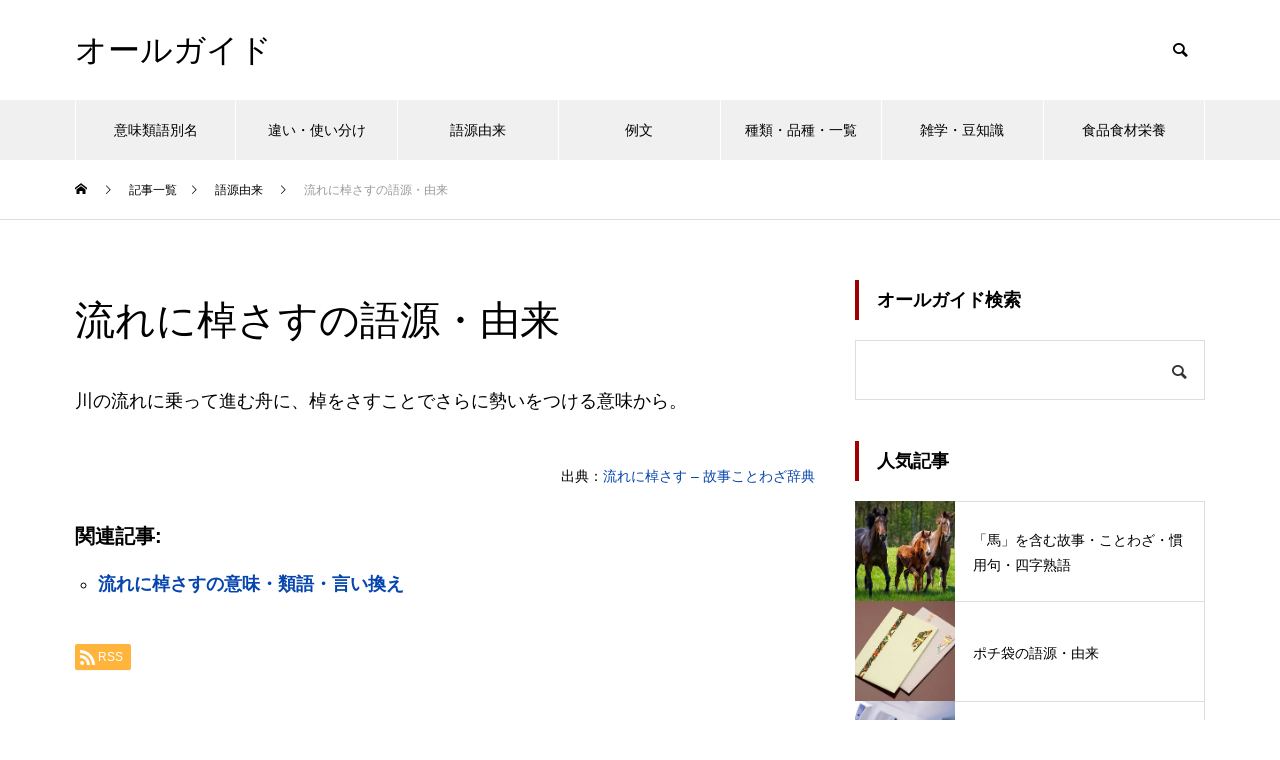

--- FILE ---
content_type: text/html; charset=UTF-8
request_url: https://all-guide.com/ky0563/
body_size: 12917
content:
<!DOCTYPE html>
<html class="pc" lang="ja">
<head>
<meta charset="UTF-8">
<!--[if IE]><meta http-equiv="X-UA-Compatible" content="IE=edge"><![endif]-->
<meta name="viewport" content="width=device-width">

<meta name="description" content="川の流れに乗って進む舟に、棹をさすことでさらに勢いをつける意味から。">
<link rel="pingback" href="https://all-guide.com/xmlrpc.php">
<link rel="shortcut icon" href="https://all-guide.com/wp-content/uploads/favicon.png">
<meta name='robots' content='index, follow, max-image-preview:large, max-snippet:-1, max-video-preview:-1' />

	<!-- This site is optimized with the Yoast SEO plugin v24.5 - https://yoast.com/wordpress/plugins/seo/ -->
	<title>流れに棹さすの語源・由来 | オールガイド</title>
	<link rel="canonical" href="https://all-guide.com/ky0563/" />
	<meta property="og:locale" content="ja_JP" />
	<meta property="og:type" content="article" />
	<meta property="og:title" content="流れに棹さすの語源・由来 | オールガイド" />
	<meta property="og:description" content="川の流れに乗って進む舟に、棹をさすことでさらに勢いをつける意味から。 出典：流れに棹さす &#8211; 故事ことわざ辞典 関連記事: 流れに棹さすの意味・類語・言い換え" />
	<meta property="og:url" content="https://all-guide.com/ky0563/" />
	<meta property="og:site_name" content="オールガイド" />
	<meta property="article:published_time" content="2022-12-24T08:52:46+00:00" />
	<meta property="article:modified_time" content="2023-01-16T12:01:41+00:00" />
	<meta property="og:image" content="https://all-guide.com/wp-content/uploads/376195872_740.jpg" />
	<meta property="og:image:width" content="740" />
	<meta property="og:image:height" content="485" />
	<meta property="og:image:type" content="image/jpeg" />
	<meta name="author" content="オールガイド" />
	<meta name="twitter:card" content="summary_large_image" />
	<script type="application/ld+json" class="yoast-schema-graph">{"@context":"https://schema.org","@graph":[{"@type":"WebPage","@id":"https://all-guide.com/ky0563/","url":"https://all-guide.com/ky0563/","name":"流れに棹さすの語源・由来 | オールガイド","isPartOf":{"@id":"https://all-guide.com/#website"},"primaryImageOfPage":{"@id":"https://all-guide.com/ky0563/#primaryimage"},"image":{"@id":"https://all-guide.com/ky0563/#primaryimage"},"thumbnailUrl":"https://all-guide.com/wp-content/uploads/376195872_740.jpg","datePublished":"2022-12-24T08:52:46+00:00","dateModified":"2023-01-16T12:01:41+00:00","author":{"@id":"https://all-guide.com/#/schema/person/dbb8e4d994c17ee94b16980b9049539d"},"breadcrumb":{"@id":"https://all-guide.com/ky0563/#breadcrumb"},"inLanguage":"ja","potentialAction":[{"@type":"ReadAction","target":["https://all-guide.com/ky0563/"]}]},{"@type":"ImageObject","inLanguage":"ja","@id":"https://all-guide.com/ky0563/#primaryimage","url":"https://all-guide.com/wp-content/uploads/376195872_740.jpg","contentUrl":"https://all-guide.com/wp-content/uploads/376195872_740.jpg","width":740,"height":485},{"@type":"BreadcrumbList","@id":"https://all-guide.com/ky0563/#breadcrumb","itemListElement":[{"@type":"ListItem","position":1,"name":"ホーム","item":"https://all-guide.com/"},{"@type":"ListItem","position":2,"name":"記事一覧","item":"https://all-guide.com/%e8%a8%98%e4%ba%8b%e4%b8%80%e8%a6%a7/"},{"@type":"ListItem","position":3,"name":"流れに棹さすの語源・由来"}]},{"@type":"WebSite","@id":"https://all-guide.com/#website","url":"https://all-guide.com/","name":"オールガイド","description":"","potentialAction":[{"@type":"SearchAction","target":{"@type":"EntryPoint","urlTemplate":"https://all-guide.com/?s={search_term_string}"},"query-input":{"@type":"PropertyValueSpecification","valueRequired":true,"valueName":"search_term_string"}}],"inLanguage":"ja"},{"@type":"Person","@id":"https://all-guide.com/#/schema/person/dbb8e4d994c17ee94b16980b9049539d","name":"オールガイド"}]}</script>
	<!-- / Yoast SEO plugin. -->


<link rel="alternate" type="application/rss+xml" title="オールガイド &raquo; フィード" href="https://all-guide.com/feed/" />
<link rel="alternate" type="application/rss+xml" title="オールガイド &raquo; コメントフィード" href="https://all-guide.com/comments/feed/" />
<link rel='stylesheet' id='style-css' href='https://all-guide.com/wp-content/themes/muum_tcd085/style.css?ver=1.2.6' type='text/css' media='all' />
<link rel='stylesheet' id='wp-block-library-css' href='https://all-guide.com/wp-includes/css/dist/block-library/style.min.css?ver=6.5.7' type='text/css' media='all' />
<style id='classic-theme-styles-inline-css' type='text/css'>
/*! This file is auto-generated */
.wp-block-button__link{color:#fff;background-color:#32373c;border-radius:9999px;box-shadow:none;text-decoration:none;padding:calc(.667em + 2px) calc(1.333em + 2px);font-size:1.125em}.wp-block-file__button{background:#32373c;color:#fff;text-decoration:none}
</style>
<style id='global-styles-inline-css' type='text/css'>
body{--wp--preset--color--black: #000000;--wp--preset--color--cyan-bluish-gray: #abb8c3;--wp--preset--color--white: #ffffff;--wp--preset--color--pale-pink: #f78da7;--wp--preset--color--vivid-red: #cf2e2e;--wp--preset--color--luminous-vivid-orange: #ff6900;--wp--preset--color--luminous-vivid-amber: #fcb900;--wp--preset--color--light-green-cyan: #7bdcb5;--wp--preset--color--vivid-green-cyan: #00d084;--wp--preset--color--pale-cyan-blue: #8ed1fc;--wp--preset--color--vivid-cyan-blue: #0693e3;--wp--preset--color--vivid-purple: #9b51e0;--wp--preset--gradient--vivid-cyan-blue-to-vivid-purple: linear-gradient(135deg,rgba(6,147,227,1) 0%,rgb(155,81,224) 100%);--wp--preset--gradient--light-green-cyan-to-vivid-green-cyan: linear-gradient(135deg,rgb(122,220,180) 0%,rgb(0,208,130) 100%);--wp--preset--gradient--luminous-vivid-amber-to-luminous-vivid-orange: linear-gradient(135deg,rgba(252,185,0,1) 0%,rgba(255,105,0,1) 100%);--wp--preset--gradient--luminous-vivid-orange-to-vivid-red: linear-gradient(135deg,rgba(255,105,0,1) 0%,rgb(207,46,46) 100%);--wp--preset--gradient--very-light-gray-to-cyan-bluish-gray: linear-gradient(135deg,rgb(238,238,238) 0%,rgb(169,184,195) 100%);--wp--preset--gradient--cool-to-warm-spectrum: linear-gradient(135deg,rgb(74,234,220) 0%,rgb(151,120,209) 20%,rgb(207,42,186) 40%,rgb(238,44,130) 60%,rgb(251,105,98) 80%,rgb(254,248,76) 100%);--wp--preset--gradient--blush-light-purple: linear-gradient(135deg,rgb(255,206,236) 0%,rgb(152,150,240) 100%);--wp--preset--gradient--blush-bordeaux: linear-gradient(135deg,rgb(254,205,165) 0%,rgb(254,45,45) 50%,rgb(107,0,62) 100%);--wp--preset--gradient--luminous-dusk: linear-gradient(135deg,rgb(255,203,112) 0%,rgb(199,81,192) 50%,rgb(65,88,208) 100%);--wp--preset--gradient--pale-ocean: linear-gradient(135deg,rgb(255,245,203) 0%,rgb(182,227,212) 50%,rgb(51,167,181) 100%);--wp--preset--gradient--electric-grass: linear-gradient(135deg,rgb(202,248,128) 0%,rgb(113,206,126) 100%);--wp--preset--gradient--midnight: linear-gradient(135deg,rgb(2,3,129) 0%,rgb(40,116,252) 100%);--wp--preset--font-size--small: 13px;--wp--preset--font-size--medium: 20px;--wp--preset--font-size--large: 36px;--wp--preset--font-size--x-large: 42px;--wp--preset--spacing--20: 0.44rem;--wp--preset--spacing--30: 0.67rem;--wp--preset--spacing--40: 1rem;--wp--preset--spacing--50: 1.5rem;--wp--preset--spacing--60: 2.25rem;--wp--preset--spacing--70: 3.38rem;--wp--preset--spacing--80: 5.06rem;--wp--preset--shadow--natural: 6px 6px 9px rgba(0, 0, 0, 0.2);--wp--preset--shadow--deep: 12px 12px 50px rgba(0, 0, 0, 0.4);--wp--preset--shadow--sharp: 6px 6px 0px rgba(0, 0, 0, 0.2);--wp--preset--shadow--outlined: 6px 6px 0px -3px rgba(255, 255, 255, 1), 6px 6px rgba(0, 0, 0, 1);--wp--preset--shadow--crisp: 6px 6px 0px rgba(0, 0, 0, 1);}:where(.is-layout-flex){gap: 0.5em;}:where(.is-layout-grid){gap: 0.5em;}body .is-layout-flex{display: flex;}body .is-layout-flex{flex-wrap: wrap;align-items: center;}body .is-layout-flex > *{margin: 0;}body .is-layout-grid{display: grid;}body .is-layout-grid > *{margin: 0;}:where(.wp-block-columns.is-layout-flex){gap: 2em;}:where(.wp-block-columns.is-layout-grid){gap: 2em;}:where(.wp-block-post-template.is-layout-flex){gap: 1.25em;}:where(.wp-block-post-template.is-layout-grid){gap: 1.25em;}.has-black-color{color: var(--wp--preset--color--black) !important;}.has-cyan-bluish-gray-color{color: var(--wp--preset--color--cyan-bluish-gray) !important;}.has-white-color{color: var(--wp--preset--color--white) !important;}.has-pale-pink-color{color: var(--wp--preset--color--pale-pink) !important;}.has-vivid-red-color{color: var(--wp--preset--color--vivid-red) !important;}.has-luminous-vivid-orange-color{color: var(--wp--preset--color--luminous-vivid-orange) !important;}.has-luminous-vivid-amber-color{color: var(--wp--preset--color--luminous-vivid-amber) !important;}.has-light-green-cyan-color{color: var(--wp--preset--color--light-green-cyan) !important;}.has-vivid-green-cyan-color{color: var(--wp--preset--color--vivid-green-cyan) !important;}.has-pale-cyan-blue-color{color: var(--wp--preset--color--pale-cyan-blue) !important;}.has-vivid-cyan-blue-color{color: var(--wp--preset--color--vivid-cyan-blue) !important;}.has-vivid-purple-color{color: var(--wp--preset--color--vivid-purple) !important;}.has-black-background-color{background-color: var(--wp--preset--color--black) !important;}.has-cyan-bluish-gray-background-color{background-color: var(--wp--preset--color--cyan-bluish-gray) !important;}.has-white-background-color{background-color: var(--wp--preset--color--white) !important;}.has-pale-pink-background-color{background-color: var(--wp--preset--color--pale-pink) !important;}.has-vivid-red-background-color{background-color: var(--wp--preset--color--vivid-red) !important;}.has-luminous-vivid-orange-background-color{background-color: var(--wp--preset--color--luminous-vivid-orange) !important;}.has-luminous-vivid-amber-background-color{background-color: var(--wp--preset--color--luminous-vivid-amber) !important;}.has-light-green-cyan-background-color{background-color: var(--wp--preset--color--light-green-cyan) !important;}.has-vivid-green-cyan-background-color{background-color: var(--wp--preset--color--vivid-green-cyan) !important;}.has-pale-cyan-blue-background-color{background-color: var(--wp--preset--color--pale-cyan-blue) !important;}.has-vivid-cyan-blue-background-color{background-color: var(--wp--preset--color--vivid-cyan-blue) !important;}.has-vivid-purple-background-color{background-color: var(--wp--preset--color--vivid-purple) !important;}.has-black-border-color{border-color: var(--wp--preset--color--black) !important;}.has-cyan-bluish-gray-border-color{border-color: var(--wp--preset--color--cyan-bluish-gray) !important;}.has-white-border-color{border-color: var(--wp--preset--color--white) !important;}.has-pale-pink-border-color{border-color: var(--wp--preset--color--pale-pink) !important;}.has-vivid-red-border-color{border-color: var(--wp--preset--color--vivid-red) !important;}.has-luminous-vivid-orange-border-color{border-color: var(--wp--preset--color--luminous-vivid-orange) !important;}.has-luminous-vivid-amber-border-color{border-color: var(--wp--preset--color--luminous-vivid-amber) !important;}.has-light-green-cyan-border-color{border-color: var(--wp--preset--color--light-green-cyan) !important;}.has-vivid-green-cyan-border-color{border-color: var(--wp--preset--color--vivid-green-cyan) !important;}.has-pale-cyan-blue-border-color{border-color: var(--wp--preset--color--pale-cyan-blue) !important;}.has-vivid-cyan-blue-border-color{border-color: var(--wp--preset--color--vivid-cyan-blue) !important;}.has-vivid-purple-border-color{border-color: var(--wp--preset--color--vivid-purple) !important;}.has-vivid-cyan-blue-to-vivid-purple-gradient-background{background: var(--wp--preset--gradient--vivid-cyan-blue-to-vivid-purple) !important;}.has-light-green-cyan-to-vivid-green-cyan-gradient-background{background: var(--wp--preset--gradient--light-green-cyan-to-vivid-green-cyan) !important;}.has-luminous-vivid-amber-to-luminous-vivid-orange-gradient-background{background: var(--wp--preset--gradient--luminous-vivid-amber-to-luminous-vivid-orange) !important;}.has-luminous-vivid-orange-to-vivid-red-gradient-background{background: var(--wp--preset--gradient--luminous-vivid-orange-to-vivid-red) !important;}.has-very-light-gray-to-cyan-bluish-gray-gradient-background{background: var(--wp--preset--gradient--very-light-gray-to-cyan-bluish-gray) !important;}.has-cool-to-warm-spectrum-gradient-background{background: var(--wp--preset--gradient--cool-to-warm-spectrum) !important;}.has-blush-light-purple-gradient-background{background: var(--wp--preset--gradient--blush-light-purple) !important;}.has-blush-bordeaux-gradient-background{background: var(--wp--preset--gradient--blush-bordeaux) !important;}.has-luminous-dusk-gradient-background{background: var(--wp--preset--gradient--luminous-dusk) !important;}.has-pale-ocean-gradient-background{background: var(--wp--preset--gradient--pale-ocean) !important;}.has-electric-grass-gradient-background{background: var(--wp--preset--gradient--electric-grass) !important;}.has-midnight-gradient-background{background: var(--wp--preset--gradient--midnight) !important;}.has-small-font-size{font-size: var(--wp--preset--font-size--small) !important;}.has-medium-font-size{font-size: var(--wp--preset--font-size--medium) !important;}.has-large-font-size{font-size: var(--wp--preset--font-size--large) !important;}.has-x-large-font-size{font-size: var(--wp--preset--font-size--x-large) !important;}
.wp-block-navigation a:where(:not(.wp-element-button)){color: inherit;}
:where(.wp-block-post-template.is-layout-flex){gap: 1.25em;}:where(.wp-block-post-template.is-layout-grid){gap: 1.25em;}
:where(.wp-block-columns.is-layout-flex){gap: 2em;}:where(.wp-block-columns.is-layout-grid){gap: 2em;}
.wp-block-pullquote{font-size: 1.5em;line-height: 1.6;}
</style>
<link rel='stylesheet' id='protect-link-css-css' href='https://all-guide.com/wp-content/plugins/wp-copy-protect-with-color-design/css/protect_style.css?ver=6.5.7' type='text/css' media='all' />
<link rel='stylesheet' id='yarppRelatedCss-css' href='https://all-guide.com/wp-content/plugins/yet-another-related-posts-plugin/style/related.css?ver=5.30.11' type='text/css' media='all' />
<script type="text/javascript" src="https://all-guide.com/wp-includes/js/jquery/jquery.min.js?ver=3.7.1" id="jquery-core-js"></script>
<script type="text/javascript" src="https://all-guide.com/wp-includes/js/jquery/jquery-migrate.min.js?ver=3.4.1" id="jquery-migrate-js"></script>
<link rel="https://api.w.org/" href="https://all-guide.com/wp-json/" /><link rel="alternate" type="application/json" href="https://all-guide.com/wp-json/wp/v2/posts/61305" /><link rel='shortlink' href='https://all-guide.com/?p=61305' />
<link rel="alternate" type="application/json+oembed" href="https://all-guide.com/wp-json/oembed/1.0/embed?url=https%3A%2F%2Fall-guide.com%2Fky0563%2F" />
<link rel="alternate" type="text/xml+oembed" href="https://all-guide.com/wp-json/oembed/1.0/embed?url=https%3A%2F%2Fall-guide.com%2Fky0563%2F&#038;format=xml" />
<!-- Favicon Rotator -->
<link rel="shortcut icon" href="https://all-guide.com/wp-content/uploads/favicon.png" />
<!-- End Favicon Rotator -->
		
		<script type="text/javascript">
			jQuery(function($){
				$('.protect_contents-overlay').css('background-color', '#000000');
			});
		</script>

		
						<script type="text/javascript">
				jQuery(function($){
					$('img').attr('onmousedown', 'return false');
					$('img').attr('onselectstart','return false');
				    $(document).on('contextmenu',function(e){

							

				        return false;
				    });
				});
				</script>

									<style>
					* {
					   -ms-user-select: none; /* IE 10+ */
					   -moz-user-select: -moz-none;
					   -khtml-user-select: none;
					   -webkit-user-select: none;
					   -webkit-touch-callout: none;
					   user-select: none;
					   }

					   input,textarea,select,option {
					   -ms-user-select: auto; /* IE 10+ */
					   -moz-user-select: auto;
					   -khtml-user-select: auto;
					   -webkit-user-select: auto;
					   user-select: auto;
				       }
					</style>
					
														
					
								
				
								
				
				
				
<link rel="stylesheet" href="https://all-guide.com/wp-content/themes/muum_tcd085/css/design-plus.css?ver=1.2.6">
<link rel="stylesheet" href="https://all-guide.com/wp-content/themes/muum_tcd085/css/sns-botton.css?ver=1.2.6">
<link rel="stylesheet" media="screen and (max-width:1251px)" href="https://all-guide.com/wp-content/themes/muum_tcd085/css/responsive.css?ver=1.2.6">
<link rel="stylesheet" media="screen and (max-width:1251px)" href="https://all-guide.com/wp-content/themes/muum_tcd085/css/footer-bar.css?ver=1.2.6">

<script src="https://all-guide.com/wp-content/themes/muum_tcd085/js/jquery.easing.1.4.js?ver=1.2.6"></script>
<script src="https://all-guide.com/wp-content/themes/muum_tcd085/js/jscript.js?ver=1.2.6"></script>
<script src="https://all-guide.com/wp-content/themes/muum_tcd085/js/jquery.cookie.min.js?ver=1.2.6"></script>
<script src="https://all-guide.com/wp-content/themes/muum_tcd085/js/comment.js?ver=1.2.6"></script>
<script src="https://all-guide.com/wp-content/themes/muum_tcd085/js/parallax.js?ver=1.2.6"></script>

<link rel="stylesheet" href="https://all-guide.com/wp-content/themes/muum_tcd085/js/simplebar.css?ver=1.2.6">
<script src="https://all-guide.com/wp-content/themes/muum_tcd085/js/simplebar.min.js?ver=1.2.6"></script>




<style type="text/css">

body, input, textarea { font-family: Arial, "Hiragino Sans", "ヒラギノ角ゴ ProN", "Hiragino Kaku Gothic ProN", "游ゴシック", YuGothic, "メイリオ", Meiryo, sans-serif; }

.rich_font, .p-vertical { font-family: Arial, "Hiragino Sans", "ヒラギノ角ゴ ProN", "Hiragino Kaku Gothic ProN", "游ゴシック", YuGothic, "メイリオ", Meiryo, sans-serif; font-weight:500; }

.rich_font_type1 { font-family: Arial, "Hiragino Kaku Gothic ProN", "ヒラギノ角ゴ ProN W3", "メイリオ", Meiryo, sans-serif; }
.rich_font_type2 { font-family: Arial, "Hiragino Sans", "ヒラギノ角ゴ ProN", "Hiragino Kaku Gothic ProN", "游ゴシック", YuGothic, "メイリオ", Meiryo, sans-serif; font-weight:500; }
.rich_font_type3 { font-family: "Times New Roman" , "游明朝" , "Yu Mincho" , "游明朝体" , "YuMincho" , "ヒラギノ明朝 Pro W3" , "Hiragino Mincho Pro" , "HiraMinProN-W3" , "HGS明朝E" , "ＭＳ Ｐ明朝" , "MS PMincho" , serif; font-weight:500; }

.post_content, #next_prev_post { font-family: Arial, "Hiragino Sans", "ヒラギノ角ゴ ProN", "Hiragino Kaku Gothic ProN", "游ゴシック", YuGothic, "メイリオ", Meiryo, sans-serif; }
.widget_headline, .widget_tab_post_list_button a, .search_box_headline { font-family: Arial, "Hiragino Sans", "ヒラギノ角ゴ ProN", "Hiragino Kaku Gothic ProN", "游ゴシック", YuGothic, "メイリオ", Meiryo, sans-serif; }

#global_menu { background:#f0f0f0; }
#global_menu > ul > li > a, #global_menu > ul > li:first-of-type a { color:#000; border-color:#ffffff; }
#global_menu > ul > li > a:hover { color:#fff; background:#a00000; border-color:#a00000; }
#global_menu > ul > li.active > a, #global_menu > ul > li.current-menu-item > a, #header.active #global_menu > ul > li.current-menu-item.active_button > a { color:#fff; background:#a00000; border-color:#a00000; }
#global_menu ul ul a { color:#ffffff !important; background:#a00000; }
#global_menu ul ul a:hover { background:#444444; }
#global_menu > ul > li.menu-item-has-children.active > a { background:#a00000; border-color:#a00000; }
.pc .header_fix #header.off_hover #global_menu { background:rgba(240,240,240,1); }
.pc .header_fix #header.off_hover #global_menu > ul > li > a, .pc .header_fix #header.off_hover #global_menu > ul > li:first-of-type a { border-color:rgba(255,255,255,1); }
.mobile .header_fix_mobile #header { background:#fff; }
.mobile .header_fix_mobile #header.off_hover { background:rgba(255,255,255,1); }
#drawer_menu { background:#000000; }
#mobile_menu a { color:#ffffff; border-color:#444444; }
#mobile_menu li li a { background:#333333; }
#mobile_menu a:hover, #drawer_menu .close_button:hover, #mobile_menu .child_menu_button:hover { background:#444444; }
.megamenu_blog_list { background:#a00000; }
.megamenu_blog_list .category_list a { font-size:16px; color:#999999; }
.megamenu_blog_list .post_list .title { font-size:14px; }
.megamenu_b_wrap { background:#a00000; }
.megamenu_b_wrap .headline { font-size:16px; color:#ffffff; }
.megamenu_b_wrap .title { font-size:14px; }
.megamenu_page_wrap { border-top:1px solid #555555; }
#global_menu > ul > li.megamenu_parent_type2.active_megamenu_button > a { color:#fff !important; background:#a00000 !important; border-color:#a00000 !important; }
#global_menu > ul > li.megamenu_parent_type3.active_megamenu_button > a { color:#fff !important; background:#a00000 !important; border-color:#a00000 !important; }
#footer_carousel { background:#a00000; }
#footer_carousel .title { font-size:14px; }
#footer_bottom { color:#ffffff; background:#a00000; }
#footer_bottom a { color:#ffffff; }
#return_top a:before { color:#ffffff; }
#return_top a { background:#a00000; }
#return_top a:hover { background:#a00000; }
@media screen and (max-width:750px) {
  #footer_carousel .title { font-size:12px; }
  #footer_bottom { color:#000; background:none; }
  #footer_bottom a { color:#000; }
  #copyright { color:#ffffff; background:#a00000; }
}
.author_profile .avatar_area img, .animate_image img, .animate_background .image {
  width:100%; height:auto;
  -webkit-transition: transform  0.75s ease;
  transition: transform  0.75s ease;
}
.author_profile a.avatar:hover img, .animate_image:hover img, .animate_background:hover .image {
  -webkit-transform: scale(1.2);
  transform: scale(1.2);
}



a { color:#000; }

.widget_tab_post_list_button a:hover, .page_navi span.current, #author_page_headline,
#header_carousel_type1 .slick-dots button:hover::before, #header_carousel_type1 .slick-dots .slick-active button::before, #header_carousel_type2 .slick-dots button:hover::before, #header_carousel_type2 .slick-dots .slick-active button::before
  { background-color:#a00000; }

.widget_headline, .design_headline1, .widget_tab_post_list_button a:hover, .page_navi span.current
  { border-color:#a00000; }

#header_search .button label:hover:before
  { color:#a00000; }

#submit_comment:hover, #cancel_comment_reply a:hover, #wp-calendar #prev a:hover, #wp-calendar #next a:hover, #wp-calendar td a:hover,
#post_pagination a:hover, #p_readmore .button:hover, .page_navi a:hover, #post_pagination a:hover,.c-pw__btn:hover, #post_pagination a:hover, #comment_tab li a:hover, #category_post .tab p:hover
  { background-color:#a00000; }

#comment_textarea textarea:focus, .c-pw__box-input:focus, .page_navi a:hover, #post_pagination p, #post_pagination a:hover
  { border-color:#a00000; }

a:hover, #header_logo a:hover, #footer a:hover, #footer_social_link li a:hover:before, #bread_crumb a:hover, #bread_crumb li.home a:hover:after, #next_prev_post a:hover,
.single_copy_title_url_btn:hover, .tcdw_search_box_widget .search_area .search_button:hover:before, .tab_widget_nav:hover:before,
#single_author_title_area .author_link li a:hover:before, .author_profile a:hover, .author_profile .author_link li a:hover:before, #post_meta_bottom a:hover, .cardlink_title a:hover,
.comment a:hover, .comment_form_wrapper a:hover, #searchform .submit_button:hover:before, .p-dropdown__title:hover:after
  { color:#444444; }

#menu_button:hover span
  { background-color:#444444; }

.post_content a, .custom-html-widget a { color:#0645ad; }
.post_content a:hover, .custom-html-widget a:hover { color:#a00000; }

.cat_id1 { background-color:#a00000; }
.cat_id1:hover { background-color:#444444; }
.megamenu_blog_list .category_list li.active .cat_id1 { color:#a00000; }
.megamenu_blog_list .category_list .cat_id1:hover { color:#444444; }
.category_list_widget .cat-item-1 > a:hover > .count { background-color:#a00000; border-color:#a00000; }
.cat_id6 { background-color:#a00000; }
.cat_id6:hover { background-color:#444444; }
.megamenu_blog_list .category_list li.active .cat_id6 { color:#a00000; }
.megamenu_blog_list .category_list .cat_id6:hover { color:#444444; }
.category_list_widget .cat-item-6 > a:hover > .count { background-color:#a00000; border-color:#a00000; }
.cat_id4233 { background-color:#a00000; }
.cat_id4233:hover { background-color:#444444; }
.megamenu_blog_list .category_list li.active .cat_id4233 { color:#a00000; }
.megamenu_blog_list .category_list .cat_id4233:hover { color:#444444; }
.category_list_widget .cat-item-4233 > a:hover > .count { background-color:#a00000; border-color:#a00000; }
.cat_id4270 { background-color:#a00000; }
.cat_id4270:hover { background-color:#444444; }
.megamenu_blog_list .category_list li.active .cat_id4270 { color:#a00000; }
.megamenu_blog_list .category_list .cat_id4270:hover { color:#444444; }
.category_list_widget .cat-item-4270 > a:hover > .count { background-color:#a00000; border-color:#a00000; }
.cat_id4276 { background-color:#a00000; }
.cat_id4276:hover { background-color:#444444; }
.megamenu_blog_list .category_list li.active .cat_id4276 { color:#a00000; }
.megamenu_blog_list .category_list .cat_id4276:hover { color:#444444; }
.category_list_widget .cat-item-4276 > a:hover > .count { background-color:#a00000; border-color:#a00000; }
.cat_id4277 { background-color:#a00000; }
.cat_id4277:hover { background-color:#444444; }
.megamenu_blog_list .category_list li.active .cat_id4277 { color:#a00000; }
.megamenu_blog_list .category_list .cat_id4277:hover { color:#444444; }
.category_list_widget .cat-item-4277 > a:hover > .count { background-color:#a00000; border-color:#a00000; }
.cat_id18493 { background-color:#a00000; }
.cat_id18493:hover { background-color:#444444; }
.megamenu_blog_list .category_list li.active .cat_id18493 { color:#a00000; }
.megamenu_blog_list .category_list .cat_id18493:hover { color:#444444; }
.category_list_widget .cat-item-18493 > a:hover > .count { background-color:#a00000; border-color:#a00000; }

.font-small {
  font-size: 80%;
}.styled_h2 {
  font-size:22px !important; text-align:left; color:#ffffff; background:#a00000;  border-top:0px solid #dddddd;
  border-bottom:0px solid #dddddd;
  border-left:0px solid #dddddd;
  border-right:0px solid #dddddd;
  padding:15px 15px 15px 15px !important;
  margin:0px 0px 30px !important;
}
.styled_h3 {
  font-size:20px !important; text-align:left; color:#000000;   border-top:0px solid #dddddd;
  border-bottom:0px solid #dddddd;
  border-left:2px solid #a00000;
  border-right:0px solid #dddddd;
  padding:6px 0px 6px 16px !important;
  margin:0px 0px 30px !important;
}
.styled_h4 {
  font-size:18px !important; text-align:left; color:#000000;   border-top:0px solid #dddddd;
  border-bottom:1px solid #dddddd;
  border-left:0px solid #dddddd;
  border-right:0px solid #dddddd;
  padding:3px 0px 3px 20px !important;
  margin:0px 0px 30px !important;
}
.styled_h5 {
  font-size:14px !important; text-align:left; color:#000000;   border-top:0px solid #dddddd;
  border-bottom:1px solid #dddddd;
  border-left:0px solid #dddddd;
  border-right:0px solid #dddddd;
  padding:3px 0px 3px 24px !important;
  margin:0px 0px 30px !important;
}
.q_custom_button1 {
  color:#ffffff !important;
  border-color:rgba(83,83,83,1);
}
.q_custom_button1.animation_type1 { background:#535353; }
.q_custom_button1:hover, .q_custom_button1:focus {
  color:#ffffff !important;
  border-color:rgba(125,125,125,1);
}
.q_custom_button1.animation_type1:hover { background:#7d7d7d; }
.q_custom_button1:before { background:#7d7d7d; }
.q_custom_button2 {
  color:#ffffff !important;
  border-color:rgba(83,83,83,1);
}
.q_custom_button2.animation_type1 { background:#535353; }
.q_custom_button2:hover, .q_custom_button2:focus {
  color:#ffffff !important;
  border-color:rgba(125,125,125,1);
}
.q_custom_button2.animation_type1:hover { background:#7d7d7d; }
.q_custom_button2:before { background:#7d7d7d; }
.q_custom_button3 {
  color:#ffffff !important;
  border-color:rgba(83,83,83,1);
}
.q_custom_button3.animation_type1 { background:#535353; }
.q_custom_button3:hover, .q_custom_button3:focus {
  color:#ffffff !important;
  border-color:rgba(125,125,125,1);
}
.q_custom_button3.animation_type1:hover { background:#7d7d7d; }
.q_custom_button3:before { background:#7d7d7d; }
.speech_balloon_left1 .speach_balloon_text { background-color: #ffdfdf; border-color: #ffdfdf; color: #000000 }
.speech_balloon_left1 .speach_balloon_text::before { border-right-color: #ffdfdf }
.speech_balloon_left1 .speach_balloon_text::after { border-right-color: #ffdfdf }
.speech_balloon_left2 .speach_balloon_text { background-color: #ffffff; border-color: #ff5353; color: #000000 }
.speech_balloon_left2 .speach_balloon_text::before { border-right-color: #ff5353 }
.speech_balloon_left2 .speach_balloon_text::after { border-right-color: #ffffff }
.speech_balloon_right1 .speach_balloon_text { background-color: #ccf4ff; border-color: #ccf4ff; color: #000000 }
.speech_balloon_right1 .speach_balloon_text::before { border-left-color: #ccf4ff }
.speech_balloon_right1 .speach_balloon_text::after { border-left-color: #ccf4ff }
.speech_balloon_right2 .speach_balloon_text { background-color: #ffffff; border-color: #0789b5; color: #000000 }
.speech_balloon_right2 .speach_balloon_text::before { border-left-color: #0789b5 }
.speech_balloon_right2 .speach_balloon_text::after { border-left-color: #ffffff }
.qt_google_map .pb_googlemap_custom-overlay-inner { background:#a00000; color:#ffffff; }
.qt_google_map .pb_googlemap_custom-overlay-inner::after { border-color:#a00000 transparent transparent transparent; }
</style>

<style id="current-page-style" type="text/css">
#post_title .title { font-size:40px;  }
#article .post_content { font-size:18px; }
#related_post .design_headline1 { font-size:18px; }
#related_post .title { font-size:14px; }
#comments .design_headline1 { font-size:22px; }
#bottom_post_list .design_headline1 { font-size:22px; }
#bottom_post_list .title { font-size:18px; }
@media screen and (max-width:750px) {
  #post_title .title { font-size:20px; }
  #article .post_content { font-size:18px; }
  #related_post .design_headline1 { font-size:16px; }
  #related_post .title { font-size:14px; }
  #comments .design_headline1 { font-size:18px; }
  #bottom_post_list .design_headline1 { font-size:18px; }
  #bottom_post_list .title { font-size:15px; }
}
#site_loader_overlay.active #site_loader_animation {
  opacity:0;
  -webkit-transition: all 1.0s cubic-bezier(0.22, 1, 0.36, 1) 0s; transition: all 1.0s cubic-bezier(0.22, 1, 0.36, 1) 0s;
}
</style>

<script type="text/javascript">
jQuery(document).ready(function($){

  $('#footer_carousel .post_list').slick({
    infinite: true,
    dots: false,
    arrows: false,
    slidesToShow: 4,
    slidesToScroll: 1,
    swipeToSlide: true,
    touchThreshold: 20,
    adaptiveHeight: false,
    pauseOnHover: true,
    autoplay: true,
    fade: false,
    easing: 'easeOutExpo',
    speed: 700,
    autoplaySpeed: 3000,
    responsive: [
      {
        breakpoint: 1000,
        settings: { slidesToShow: 3 }
      },
      {
        breakpoint: 750,
        settings: { slidesToShow: 2 }
      }
    ]
  });
  $('#footer_carousel .prev_item').on('click', function() {
    $('#footer_carousel .post_list').slick('slickPrev');
  });
  $('#footer_carousel .next_item').on('click', function() {
    $('#footer_carousel .post_list').slick('slickNext');
  });

});
</script>
<script type="text/javascript">
jQuery(document).ready(function($){

  $('.megamenu_carousel .post_list').slick({
    infinite: true,
    dots: false,
    arrows: false,
    slidesToShow: 4,
    slidesToScroll: 1,
    swipeToSlide: true,
    touchThreshold: 20,
    adaptiveHeight: false,
    pauseOnHover: true,
    autoplay: true,
    fade: false,
    easing: 'easeOutExpo',
    speed: 700,
    autoplaySpeed: 5000  });
  $('.megamenu_carousel_wrap .prev_item').on('click', function() {
    $(this).closest('.megamenu_carousel_wrap').find('.post_list').slick('slickPrev');
  });
  $('.megamenu_carousel_wrap .next_item').on('click', function() {
    $(this).closest('.megamenu_carousel_wrap').find('.post_list').slick('slickNext');
  });

});
</script>
<script async src="https://pagead2.googlesyndication.com/pagead/js/adsbygoogle.js?client=ca-pub-6903203966850533"
     crossorigin="anonymous"></script>
<!-- Google tag (gtag.js) -->
<script async src="https://www.googletagmanager.com/gtag/js?id=G-VL72C9CWN4"></script>
<script>
  window.dataLayer = window.dataLayer || [];
  function gtag(){dataLayer.push(arguments);}
  gtag('js', new Date());

  gtag('config', 'G-VL72C9CWN4');
</script>
<style type="text/css">
.p-footer-cta--1.footer_cta_type1 { background:rgba(84,60,50,1); }
.p-footer-cta--1.footer_cta_type1 .catch { color:#ffffff; }
.p-footer-cta--1.footer_cta_type1 #js-footer-cta__btn { color:#ffffff; background:#95634c; }
.p-footer-cta--1.footer_cta_type1 #js-footer-cta__btn:hover { color:#ffffff; background:#754e3d; }
.p-footer-cta--1.footer_cta_type1 #js-footer-cta__close:before { color:#ffffff; }
.p-footer-cta--1.footer_cta_type1 #js-footer-cta__close:hover:before { color:#cccccc; }
@media only screen and (max-width: 750px) {
  .p-footer-cta--1.footer_cta_type1 #js-footer-cta__btn:after { color:#ffffff; }
  .p-footer-cta--1.footer_cta_type1 #js-footer-cta__btn:hover:after { color:#cccccc; }
}
.p-footer-cta--2.footer_cta_type1 { background:rgba(84,60,50,1); }
.p-footer-cta--2.footer_cta_type1 .catch { color:#ffffff; }
.p-footer-cta--2.footer_cta_type1 #js-footer-cta__btn { color:#ffffff; background:#95634c; }
.p-footer-cta--2.footer_cta_type1 #js-footer-cta__btn:hover { color:#ffffff; background:#754e3d; }
.p-footer-cta--2.footer_cta_type1 #js-footer-cta__close:before { color:#ffffff; }
.p-footer-cta--2.footer_cta_type1 #js-footer-cta__close:hover:before { color:#cccccc; }
@media only screen and (max-width: 750px) {
  .p-footer-cta--2.footer_cta_type1 #js-footer-cta__btn:after { color:#ffffff; }
  .p-footer-cta--2.footer_cta_type1 #js-footer-cta__btn:hover:after { color:#cccccc; }
}
.p-footer-cta--3.footer_cta_type1 { background:rgba(84,60,50,1); }
.p-footer-cta--3.footer_cta_type1 .catch { color:#ffffff; }
.p-footer-cta--3.footer_cta_type1 #js-footer-cta__btn { color:#ffffff; background:#95634c; }
.p-footer-cta--3.footer_cta_type1 #js-footer-cta__btn:hover { color:#ffffff; background:#754e3d; }
.p-footer-cta--3.footer_cta_type1 #js-footer-cta__close:before { color:#ffffff; }
.p-footer-cta--3.footer_cta_type1 #js-footer-cta__close:hover:before { color:#cccccc; }
@media only screen and (max-width: 750px) {
  .p-footer-cta--3.footer_cta_type1 #js-footer-cta__btn:after { color:#ffffff; }
  .p-footer-cta--3.footer_cta_type1 #js-footer-cta__btn:hover:after { color:#cccccc; }
}
</style>

<link rel="icon" href="https://all-guide.com/wp-content/uploads/cropped-icon_450-32x32.jpg" sizes="32x32" />
<link rel="icon" href="https://all-guide.com/wp-content/uploads/cropped-icon_450-192x192.jpg" sizes="192x192" />
<link rel="apple-touch-icon" href="https://all-guide.com/wp-content/uploads/cropped-icon_450-180x180.jpg" />
<meta name="msapplication-TileImage" content="https://all-guide.com/wp-content/uploads/cropped-icon_450-270x270.jpg" />
</head>
<body id="body" class="post-template-default single single-post postid-61305 single-format-standard">


<div id="container">

 
 
 <header id="header">
  <div id="header_top">
      <div id="header_logo">
    <p class="logo">
 <a href="https://all-guide.com/" title="オールガイド">
    <span class="pc_logo_text" style="font-size:32px;">オールガイド</span>
      <span class="mobile_logo_text" style="font-size:24px;">オールガイド</span>
   </a>
</p>

   </div>
      <p id="site_description" class="show_desc_pc show_desc_mobile"><span></span></p>
         <div id="header_search">
    <form role="search" method="get" id="header_searchform" action="https://all-guide.com">
     <div class="input_area"><input type="text" value="" id="header_search_input" name="s" autocomplete="off"></div>
     <div class="button"><label for="header_search_button"></label><input type="submit" id="header_search_button" value=""></div>
    </form>
   </div>
     </div><!-- END #header_top -->
    <a id="menu_button" href="#"><span></span><span></span><span></span></a>
  <nav id="global_menu">
   <ul id="menu-%e3%83%a1%e3%83%8b%e3%83%a5%e3%83%bc" class="menu"><li id="menu-item-10310" class="menu-item menu-item-type-taxonomy menu-item-object-category menu-item-10310 "><a href="https://all-guide.com/ruigo/">意味類語別名</a></li>
<li id="menu-item-11895" class="menu-item menu-item-type-taxonomy menu-item-object-category menu-item-11895 "><a href="https://all-guide.com/chigai/">違い・使い分け</a></li>
<li id="menu-item-11894" class="menu-item menu-item-type-taxonomy menu-item-object-category current-post-ancestor current-menu-parent current-post-parent menu-item-11894 "><a href="https://all-guide.com/gogen/">語源由来</a></li>
<li id="menu-item-72374" class="menu-item menu-item-type-taxonomy menu-item-object-category menu-item-72374 "><a href="https://all-guide.com/reibun/">例文</a></li>
<li id="menu-item-13129" class="menu-item menu-item-type-taxonomy menu-item-object-category menu-item-13129 "><a href="https://all-guide.com/syurui/">種類・品種・一覧</a></li>
<li id="menu-item-13407" class="menu-item menu-item-type-taxonomy menu-item-object-category menu-item-13407 "><a href="https://all-guide.com/zatsugaku/">雑学・豆知識</a></li>
<li id="menu-item-13128" class="menu-item menu-item-type-taxonomy menu-item-object-category menu-item-13128 "><a href="https://all-guide.com/syokuhin/">食品食材栄養</a></li>
</ul>  </nav>
     </header>

 
 <div id="bread_crumb">
 <ul class="clearfix" itemscope itemtype="http://schema.org/BreadcrumbList">
  <li itemprop="itemListElement" itemscope itemtype="http://schema.org/ListItem" class="home"><a itemprop="item" href="https://all-guide.com/"><span itemprop="name">ホーム</span></a><meta itemprop="position" content="1"></li>
 <li itemprop="itemListElement" itemscope itemtype="http://schema.org/ListItem"><a itemprop="item" href="https://all-guide.com/%e8%a8%98%e4%ba%8b%e4%b8%80%e8%a6%a7/"><span itemprop="name">記事一覧</span></a><meta itemprop="position" content="2"></li>
  <li class="category" itemprop="itemListElement" itemscope itemtype="http://schema.org/ListItem">
    <a itemprop="item" href="https://all-guide.com/gogen/"><span itemprop="name">語源由来</span></a>
    <meta itemprop="position" content="3">
 </li>
  <li class="last" itemprop="itemListElement" itemscope itemtype="http://schema.org/ListItem"><span itemprop="name">流れに棹さすの語源・由来</span><meta itemprop="position" content="4"></li>
  </ul>
</div>

<div id="main_contents" class="layout_type2">

 <div id="main_col">

 
  <article id="article">

   
   <div id="post_title">
    <ul class="meta_top clearfix">
              </ul>
    <h1 class="title rich_font_type2 entry-title">流れに棹さすの語源・由来</h1>
   </div>

   
   
   
   
   
      <div class="post_content clearfix">
    <p>川の流れに乗って進む舟に、棹をさすことでさらに勢いをつける意味から。</p>
<p style="text-align: right;" class="font-small">出典：<a href="https://kotowaza-dictionary.jp/k0563/">流れに棹さす &#8211; 故事ことわざ辞典</a></p>
<!-- Shortcode [ads-k] does not match the conditions -->
<div class='yarpp yarpp-related yarpp-related-website yarpp-template-list'>
<!-- YARPP List -->
<h4>関連記事:</h4><ul>
<li><a href="https://all-guide.com/ag004913/" rel="bookmark" title="流れに棹さすの意味・類語・言い換え">流れに棹さすの意味・類語・言い換え</a></li>
</ul>
</div>
   </div>

   
      <div class="single_share clearfix" id="single_share_bottom">
    <div class="share-type1 share-btm">
 
	<div class="sns mt10 mb45">
		<ul class="type1 clearfix">
			<li class="rss">
				<a href="https://all-guide.com/feed/" target="blank"><i class="icon-rss"></i><span class="ttl">RSS</span></a>
			</li>
		</ul>
	</div>
</div>
   </div>
   
   
   
   
      <div id="single_banner_bottom" class="single_banner">
    <script async src="https://pagead2.googlesyndication.com/pagead/js/adsbygoogle.js?client=ca-pub-6903203966850533"
     crossorigin="anonymous"></script>
<ins class="adsbygoogle"
     style="display:block"
     data-ad-format="autorelaxed"
     data-ad-client="ca-pub-6903203966850533"
     data-ad-slot="5246853984"></ins>
<script>
     (adsbygoogle = window.adsbygoogle || []).push({});
</script>   </div><!-- END #single_banner_bottom -->
   
   
   
  </article><!-- END #article -->

  
  

   

  
 </div><!-- END #main_col -->

 <div id="side_col">
 <div class="widget_content clearfix widget_search" id="search-17">
<h3 class="widget_headline"><span>オールガイド検索</span></h3><form role="search" method="get" id="searchform" class="searchform" action="https://all-guide.com/">
				<div>
					<label class="screen-reader-text" for="s">検索:</label>
					<input type="text" value="" name="s" id="s" />
					<input type="submit" id="searchsubmit" value="検索" />
				</div>
			</form></div>
<div class="widget_content clearfix ranking_post_list_widget" id="ranking_post_list_widget-2">
<h3 class="widget_headline"><span>人気記事</span></h3><ol class="styled_post_list1">
 <li>
  <a class="clearfix animate_background" href="https://all-guide.com/kt00219/" style="background:none;">
      <div class="image_wrap">
    <div class="image" style="background:url(https://all-guide.com/wp-content/uploads/212932015_675-460x450.jpg) no-repeat center center; background-size:cover;"></div>
   </div>
   <div class="title_area">
    <div class="title_area_inner">
     <h4 class="title"><span>「馬」を含む故事・ことわざ・慣用句・四字熟語</span></h4>
    </div>
   </div>
  </a>
 </li>
 <li>
  <a class="clearfix animate_background" href="https://all-guide.com/gy00104/" style="background:none;">
      <div class="image_wrap">
    <div class="image" style="background:url(https://all-guide.com/wp-content/uploads/385366594_675-460x450.jpg) no-repeat center center; background-size:cover;"></div>
   </div>
   <div class="title_area">
    <div class="title_area_inner">
     <h4 class="title"><span>ポチ袋の語源・由来</span></h4>
    </div>
   </div>
  </a>
 </li>
 <li>
  <a class="clearfix animate_background" href="https://all-guide.com/cg00180/" style="background:none;">
      <div class="image_wrap">
    <div class="image" style="background:url(https://all-guide.com/wp-content/uploads/234586750_675-460x450.jpg) no-repeat center center; background-size:cover;"></div>
   </div>
   <div class="title_area">
    <div class="title_area_inner">
     <h4 class="title"><span>「科学」と「化学」の違いを解説 &#8211; 広義と狭義で異なる専門領域</span></h4>
    </div>
   </div>
  </a>
 </li>
 <li>
  <a class="clearfix animate_background" href="https://all-guide.com/ag000697/" style="background:none;">
      <div class="image_wrap">
    <div class="image" style="background:url(https://all-guide.com/wp-content/uploads/308702692_675-460x450.jpg) no-repeat center center; background-size:cover;"></div>
   </div>
   <div class="title_area">
    <div class="title_area_inner">
     <h4 class="title"><span>お年玉の意味・別名・類語</span></h4>
    </div>
   </div>
  </a>
 </li>
 <li>
  <a class="clearfix animate_background" href="https://all-guide.com/ag000325/" style="background:none;">
      <div class="image_wrap">
    <div class="image" style="background:url(https://all-guide.com/wp-content/uploads/245148068_675-460x450.jpg) no-repeat center center; background-size:cover;"></div>
   </div>
   <div class="title_area">
    <div class="title_area_inner">
     <h4 class="title"><span>塞翁が馬の意味・類語・言い換え</span></h4>
    </div>
   </div>
  </a>
 </li>
 <li>
  <a class="clearfix animate_background" href="https://all-guide.com/ags0021/" style="background:none;">
      <div class="image_wrap">
    <div class="image" style="background:url(https://all-guide.com/wp-content/uploads/172819416_675-460x450.jpg) no-repeat center center; background-size:cover;"></div>
   </div>
   <div class="title_area">
    <div class="title_area_inner">
     <h4 class="title"><span>ひげの種類</span></h4>
    </div>
   </div>
  </a>
 </li>
 <li>
  <a class="clearfix animate_background" href="https://all-guide.com/ag000437/" style="background:none;">
      <div class="image_wrap">
    <div class="image" style="background:url(https://all-guide.com/wp-content/uploads/24699920_675-460x450.jpg) no-repeat center center; background-size:cover;"></div>
   </div>
   <div class="title_area">
    <div class="title_area_inner">
     <h4 class="title"><span>人間万事塞翁が馬の意味・類語・言い換え</span></h4>
    </div>
   </div>
  </a>
 </li>
 <li>
  <a class="clearfix animate_background" href="https://all-guide.com/kt00041/" style="background:none;">
      <div class="image_wrap">
    <div class="image" style="background:url(https://all-guide.com/wp-content/uploads/431877605_675-460x450.jpg) no-repeat center center; background-size:cover;"></div>
   </div>
   <div class="title_area">
    <div class="title_area_inner">
     <h4 class="title"><span>「明日」を含む故事・ことわざ・慣用句・四字熟語</span></h4>
    </div>
   </div>
  </a>
 </li>
 <li>
  <a class="clearfix animate_background" href="https://all-guide.com/cg00529/" style="background:none;">
      <div class="image_wrap">
    <div class="image" style="background:url(https://all-guide.com/wp-content/uploads/80234987_675-460x450.jpg) no-repeat center center; background-size:cover;"></div>
   </div>
   <div class="title_area">
    <div class="title_area_inner">
     <h4 class="title"><span>「回り」「周り」「廻り」の意味と使い分け &#8211; 正確な表現で違いを理解しよう</span></h4>
    </div>
   </div>
  </a>
 </li>
 <li>
  <a class="clearfix animate_background" href="https://all-guide.com/ag004673/" style="background:none;">
      <div class="image_wrap">
    <div class="image" style="background:url(https://all-guide.com/wp-content/uploads/225276749_740-460x460.jpg) no-repeat center center; background-size:cover;"></div>
   </div>
   <div class="title_area">
    <div class="title_area_inner">
     <h4 class="title"><span>意馬心猿の意味・類語・言い換え</span></h4>
    </div>
   </div>
  </a>
 </li>
</ol>
</div>
<div class="widget_content clearfix widget_nav_menu" id="nav_menu-2">
<h3 class="widget_headline"><span>情報提供元</span></h3><div class="menu-%e3%82%aa%e3%83%bc%e3%83%ab%e3%82%ac%e3%82%a4%e3%83%89-container"><ul id="menu-%e3%82%aa%e3%83%bc%e3%83%ab%e3%82%ac%e3%82%a4%e3%83%89" class="menu"><li id="menu-item-10402" class="menu-item menu-item-type-custom menu-item-object-custom menu-item-10402 "><a href="https://gogen-yurai.jp/">語源由来辞典</a></li>
<li id="menu-item-10404" class="menu-item menu-item-type-custom menu-item-object-custom menu-item-10404 "><a href="https://kotowaza-dictionary.jp/">故事ことわざ辞典</a></li>
<li id="menu-item-19212" class="menu-item menu-item-type-custom menu-item-object-custom menu-item-19212 "><a href="https://chigai-allguide.com/">違いがわかる事典</a></li>
<li id="menu-item-95978" class="menu-item menu-item-type-custom menu-item-object-custom menu-item-95978 "><a href="https://yojijyukugo.com">四字熟語辞典</a></li>
<li id="menu-item-72375" class="menu-item menu-item-type-custom menu-item-object-custom menu-item-72375 "><a href="https://5w1h-allguide.com/">意味例文辞典</a></li>
<li id="menu-item-75419" class="menu-item menu-item-type-custom menu-item-object-custom menu-item-75419 "><a href="https://from-food.com/category/food_data/">食品食材栄養事典</a></li>
</ul></div></div>
</div>

</div><!-- END #main_contents -->

 
  <div id="footer_carousel">
    <div class="post_list">
      <div class="item">
        <a class="link animate_background" href="https://all-guide.com/rb00338/">
     <div class="image_wrap">
      <div class="image" style="background:url(https://all-guide.com/wp-content/uploads/602928500_740-740x460.jpg) no-repeat center center; background-size:cover;"></div>
     </div>
     <div class="title_area">
            <h4 class="title rich_font_type2"><span>「歯が立たない」を使った例文</span></h4>
     </div>
    </a>
   </div>
         <div class="item">
        <a class="link animate_background" href="https://all-guide.com/ag000676/">
     <div class="image_wrap">
      <div class="image" style="background:url(https://all-guide.com/wp-content/uploads/68996377_675.jpg) no-repeat center center; background-size:cover;"></div>
     </div>
     <div class="title_area">
            <h4 class="title rich_font_type2"><span>クリスマスイブの意味・類語・言い換え</span></h4>
     </div>
    </a>
   </div>
         <div class="item">
        <a class="link animate_background" href="https://all-guide.com/gy00262/">
     <div class="image_wrap">
      <div class="image" style="background:url(https://all-guide.com/wp-content/uploads/177218741_675.jpg) no-repeat center center; background-size:cover;"></div>
     </div>
     <div class="title_area">
            <h4 class="title rich_font_type2"><span>折檻の語源・由来</span></h4>
     </div>
    </a>
   </div>
         <div class="item">
        <a class="link animate_background" href="https://all-guide.com/ag004419/">
     <div class="image_wrap">
      <div class="image" style="background:url(https://all-guide.com/wp-content/uploads/481215675_675.jpg) no-repeat center center; background-size:cover;"></div>
     </div>
     <div class="title_area">
            <h4 class="title rich_font_type2"><span>いちゃもんの意味・類語・言い換え</span></h4>
     </div>
    </a>
   </div>
         <div class="item">
        <a class="link animate_background" href="https://all-guide.com/ag002272/">
     <div class="image_wrap">
      <div class="image" style="background:url(https://all-guide.com/wp-content/uploads/402404008_675.jpg) no-repeat center center; background-size:cover;"></div>
     </div>
     <div class="title_area">
            <h4 class="title rich_font_type2"><span>高山市の意味・シンボル</span></h4>
     </div>
    </a>
   </div>
         <div class="item">
        <a class="link animate_background" href="https://all-guide.com/ky1311/">
     <div class="image_wrap">
      <div class="image" style="background:url(https://all-guide.com/wp-content/uploads/241654592_740-740x460.jpg) no-repeat center center; background-size:cover;"></div>
     </div>
     <div class="title_area">
            <h4 class="title rich_font_type2"><span>雲散霧消の語源・由来</span></h4>
     </div>
    </a>
   </div>
        </div><!-- END .post_list -->
    <div class="nav">
   <div class="carousel_arrow next_item"></div>
   <div class="carousel_arrow prev_item"></div>
  </div>
     </div><!-- END #footer_carousel -->
 
 <footer id="footer">

  
      <div id="footer_menu">
   <ul id="menu-%e3%83%95%e3%83%83%e3%82%bf%e3%83%bc" class="menu"><li id="menu-item-10311" class="menu-item menu-item-type-post_type menu-item-object-page current_page_parent menu-item-10311 current-menu-item"><a href="https://all-guide.com/%e8%a8%98%e4%ba%8b%e4%b8%80%e8%a6%a7/">記事一覧</a></li>
<li id="menu-item-78602" class="menu-item menu-item-type-post_type menu-item-object-page menu-item-78602 "><a href="https://all-guide.com/sources/">情報提供元一覧</a></li>
<li id="menu-item-1461" class="menu-item menu-item-type-post_type menu-item-object-page menu-item-1461 "><a href="https://all-guide.com/rules/">利用規約</a></li>
<li id="menu-item-1460" class="menu-item menu-item-type-post_type menu-item-object-page menu-item-1460 "><a href="https://all-guide.com/privacy/">プライバシーポリシー</a></li>
<li id="menu-item-88451" class="menu-item menu-item-type-custom menu-item-object-custom menu-item-88451 "><a href="http://lookvise.com">運営会社</a></li>
</ul>  </div>
  
  <div id="footer_bottom">
   <div id="footer_bottom_inner">

   
      <p id="copyright">Copyright © 2003-2024 オールガイド</p>

   </div><!-- END #footer_bottom_inner -->
  </div><!-- END #footer_bottom -->

 </footer>

 
 <div id="return_top">
  <a href="#body"><span>TOP</span></a>
 </div>

 
</div><!-- #container -->

<div id="drawer_menu">
 <nav>
  <ul id="mobile_menu" class="menu"><li class="menu-item menu-item-type-taxonomy menu-item-object-category menu-item-10310 "><a href="https://all-guide.com/ruigo/">意味類語別名</a></li>
<li class="menu-item menu-item-type-taxonomy menu-item-object-category menu-item-11895 "><a href="https://all-guide.com/chigai/">違い・使い分け</a></li>
<li class="menu-item menu-item-type-taxonomy menu-item-object-category current-post-ancestor current-menu-parent current-post-parent menu-item-11894 "><a href="https://all-guide.com/gogen/">語源由来</a></li>
<li class="menu-item menu-item-type-taxonomy menu-item-object-category menu-item-72374 "><a href="https://all-guide.com/reibun/">例文</a></li>
<li class="menu-item menu-item-type-taxonomy menu-item-object-category menu-item-13129 "><a href="https://all-guide.com/syurui/">種類・品種・一覧</a></li>
<li class="menu-item menu-item-type-taxonomy menu-item-object-category menu-item-13407 "><a href="https://all-guide.com/zatsugaku/">雑学・豆知識</a></li>
<li class="menu-item menu-item-type-taxonomy menu-item-object-category menu-item-13128 "><a href="https://all-guide.com/syokuhin/">食品食材栄養</a></li>
</ul> </nav>
  <div id="footer_search">
  <form role="search" method="get" id="footer_searchform" action="https://all-guide.com">
   <div class="input_area"><input type="text" value="" id="footer_search_input" name="s" autocomplete="off"></div>
   <div class="button"><label for="footer_search_button"></label><input type="submit" id="footer_search_button" value=""></div>
  </form>
 </div>
  <div id="mobile_banner">
   </div><!-- END #footer_mobile_banner -->
</div>

<script>


</script>


<div class="protect_contents-overlay"></div><div class="protect_alert"><span class="protect_alert_word" style="color:black;">テキストのコピーはできません。</span></div><link rel='stylesheet' id='slick-style-css' href='https://all-guide.com/wp-content/themes/muum_tcd085/js/slick.css?ver=1.0.0' type='text/css' media='all' />
<script type="text/javascript" src="https://all-guide.com/wp-includes/js/comment-reply.min.js?ver=6.5.7" id="comment-reply-js" async="async" data-wp-strategy="async"></script>
<script type="text/javascript" src="https://all-guide.com/wp-content/themes/muum_tcd085/js/slick.min.js?ver=1.0.0" id="slick-script-js"></script>
<script>
jQuery(function($) {
	jQuery.post('https://all-guide.com/wp-admin/admin-ajax.php',{ action: 'views_count_up', post_id: 61305, nonce: '09c7a9cb6a'});
});
</script>
</body>
</html>

--- FILE ---
content_type: text/html; charset=utf-8
request_url: https://www.google.com/recaptcha/api2/aframe
body_size: 267
content:
<!DOCTYPE HTML><html><head><meta http-equiv="content-type" content="text/html; charset=UTF-8"></head><body><script nonce="6H-4-SPX3bzDioncMSjJ7A">/** Anti-fraud and anti-abuse applications only. See google.com/recaptcha */ try{var clients={'sodar':'https://pagead2.googlesyndication.com/pagead/sodar?'};window.addEventListener("message",function(a){try{if(a.source===window.parent){var b=JSON.parse(a.data);var c=clients[b['id']];if(c){var d=document.createElement('img');d.src=c+b['params']+'&rc='+(localStorage.getItem("rc::a")?sessionStorage.getItem("rc::b"):"");window.document.body.appendChild(d);sessionStorage.setItem("rc::e",parseInt(sessionStorage.getItem("rc::e")||0)+1);localStorage.setItem("rc::h",'1769105577687');}}}catch(b){}});window.parent.postMessage("_grecaptcha_ready", "*");}catch(b){}</script></body></html>